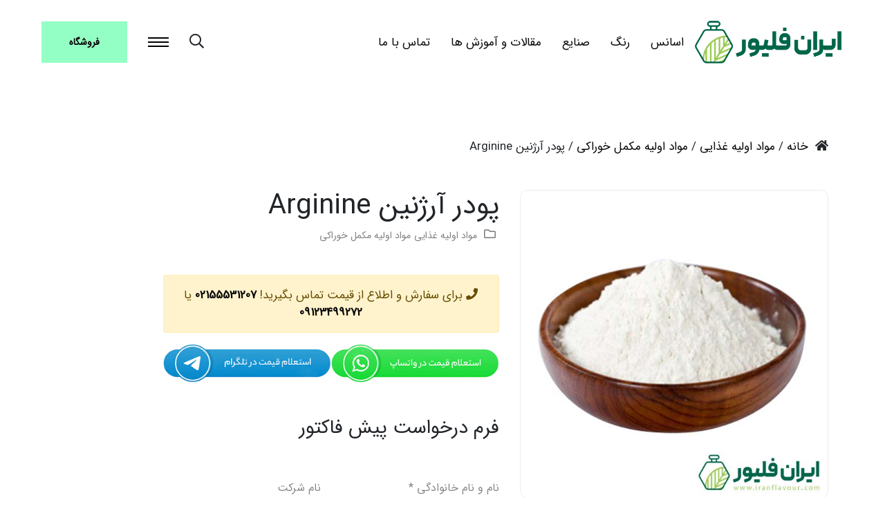

--- FILE ---
content_type: text/css
request_url: https://iranflavour.com/wp-content/cache/autoptimize/css/autoptimize_single_fba010499f3e879da1af4d076706bef7.css?ver=1667086530
body_size: 2371
content:
#forminator-module-5428:not(.select2-dropdown){padding-top:0;padding-right:0;padding-bottom:0;padding-left:0}#forminator-module-5428{border-width:0;border-style:none;border-radius:0;-moz-border-radius:0;-webkit-border-radius:0}#forminator-module-5428{border-color:rgba(0,0,0,0);background-color:rgba(0,0,0,0)}#forminator-module-5428 .forminator-pagination-footer .forminator-button-paypal{flex:1}.forminator-ui#forminator-module-5428.forminator-design--material .forminator-response-message,.forminator-ui#forminator-module-5428.forminator-design--material .forminator-response-message p{font-size:15px;font-family:inherit;font-weight:400}#forminator-module-5428.forminator-design--material .forminator-response-message.forminator-error{box-shadow:inset 4px 0 0 0 #e04562,1px 1px 4px 0 rgba(0,0,0,.3);-moz-box-shadow:inset 4px 0 0 0 #e04562,1px 1px 4px 0 rgba(0,0,0,.3);-webkit-box-shadow:inset 4px 0 0 0 #e04562,1px 1px 4px 0 rgba(0,0,0,.3)}#forminator-module-5428.forminator-design--material .forminator-response-message.forminator-error:hover,#forminator-module-5428.forminator-design--material .forminator-response-message.forminator-error:focus,#forminator-module-5428.forminator-design--material .forminator-response-message.forminator-error:active{box-shadow:inset 4px 0 0 0 #e04562,1px 1px 4px 0 rgba(0,0,0,.3);-moz-box-shadow:inset 4px 0 0 0 #e04562,1px 1px 4px 0 rgba(0,0,0,.3);-webkit-box-shadow:inset 4px 0 0 0 #e04562,1px 1px 4px 0 rgba(0,0,0,.3)}#forminator-module-5428.forminator-design--material .forminator-response-message.forminator-error,#forminator-module-5428.forminator-design--material .forminator-response-message.forminator-error p{color:#333}#forminator-module-5428.forminator-design--material .forminator-response-message.forminator-success{box-shadow:inset 4px 0 0 0 #1abca1,1px 1px 4px 0 rgba(0,0,0,.3);-moz-box-shadow:inset 4px 0 0 0 #1abca1,1px 1px 4px 0 rgba(0,0,0,.3);-webkit-box-shadow:inset 4px 0 0 0 #1abca1,1px 1px 4px 0 rgba(0,0,0,.3)}#forminator-module-5428.forminator-design--material .forminator-response-message.forminator-success:hover,#forminator-module-5428.forminator-design--material .forminator-response-message.forminator-success:focus,#forminator-module-5428.forminator-design--material .forminator-response-message.forminator-success:active{box-shadow:inset 4px 0 0 0 #1abca1,1px 1px 4px 0 rgba(0,0,0,.3);-moz-box-shadow:inset 4px 0 0 0 #1abca1,1px 1px 4px 0 rgba(0,0,0,.3);-webkit-box-shadow:inset 4px 0 0 0 #1abca1,1px 1px 4px 0 rgba(0,0,0,.3)}#forminator-module-5428.forminator-design--material .forminator-response-message.forminator-success,#forminator-module-5428.forminator-design--material .forminator-response-message.forminator-success p{color:#333}.forminator-ui#forminator-module-5428.forminator-design--material .forminator-response-message.forminator-loading{background-color:#f8f8f8}.forminator-ui#forminator-module-5428.forminator-design--material .forminator-response-message.forminator-loading,.forminator-ui#forminator-module-5428.forminator-design--material .forminator-response-message.forminator-loading p{color:#666}.forminator-ui#forminator-module-5428.forminator-design--material .forminator-title{font-size:45px;font-family:inherit;font-weight:400;text-align:left}.forminator-ui#forminator-module-5428.forminator-design--material .forminator-subtitle{font-size:18px;font-family:inherit;font-weight:400;text-align:left}.forminator-ui#forminator-module-5428.forminator-design--material .forminator-title{color:#333}.forminator-ui#forminator-module-5428.forminator-design--material .forminator-subtitle{color:#333}#forminator-module-5428.forminator-design--material .forminator-label[class*=forminator-floating-]{font-size:16px;font-family:inherit;font-weight:400}#forminator-module-5428.forminator-design--material .forminator-label:not([class*=forminator-floating-]){font-size:12px;font-family:inherit;font-weight:700}#forminator-module-5428.forminator-design--material .forminator-is_filled .forminator-label[class*=forminator-floating-],#forminator-module-5428.forminator-design--material .forminator-is_active .forminator-label[class*=forminator-floating-]{font-size:12px;font-family:inherit;font-weight:700}#forminator-module-5428.forminator-design--material .forminator-label[class*=forminator-floating-]{color:#888}#forminator-module-5428.forminator-design--material .forminator-label:not([class*=forminator-floating-]){color:#777771}#forminator-module-5428.forminator-design--material .forminator-label:not([class*=forminator-floating-]) .forminator-required{color:#e04562}#forminator-module-5428.forminator-design--material .forminator-is_filled .forminator-label[class*=forminator-floating-]{color:#777771}#forminator-module-5428.forminator-design--material .forminator-is_active .forminator-label[class*=forminator-floating-]{color:#17a8e3}#forminator-module-5428.forminator-design--material .forminator-is_filled.forminator-has_error .forminator-label[class*=forminator-floating-],#forminator-module-5428.forminator-design--material .forminator-is_active.forminator-has_error .forminator-label[class*=forminator-floating-]{color:#e04562}#forminator-module-5428.forminator-design--material .forminator-is_filled .forminator-label[class*=forminator-floating-] .forminator-required,#forminator-module-5428.forminator-design--material .forminator-is_active .forminator-label[class*=forminator-floating-] .forminator-required{color:#e04562}#forminator-module-5428.forminator-design--material .forminator-is_filled.forminator-has_error .forminator-label[class*=forminator-floating-] .forminator-required,#forminator-module-5428.forminator-design--material .forminator-is_active.forminator-has_error .forminator-label[class*=forminator-floating-] .forminator-required{color:#e04562}.forminator-ui#forminator-module-5428.forminator-design--material .forminator-description-password{display:block}.forminator-ui#forminator-module-5428.forminator-design--material .forminator-description,.forminator-ui#forminator-module-5428.forminator-design--material .forminator-description p{font-size:12px;font-family:inherit;font-weight:400}.forminator-ui#forminator-module-5428.forminator-design--material .forminator-description a,.forminator-ui#forminator-module-5428.forminator-design--material .forminator-description a:hover,.forminator-ui#forminator-module-5428.forminator-design--material .forminator-description a:focus,.forminator-ui#forminator-module-5428.forminator-design--material .forminator-description a:active{box-shadow:none;text-decoration:none}.forminator-ui#forminator-module-5428.forminator-design--material .forminator-description p{margin:0;padding:0;border:0}.forminator-ui#forminator-module-5428.forminator-design--material .forminator-description,.forminator-ui#forminator-module-5428.forminator-design--material .forminator-description p{color:#777771}.forminator-ui#forminator-module-5428.forminator-design--material .forminator-description a{color:#17a8e3}.forminator-ui#forminator-module-5428.forminator-design--material .forminator-description a:hover{color:#008fca}.forminator-ui#forminator-module-5428.forminator-design--material .forminator-description a:active{color:#008fca}.forminator-ui#forminator-module-5428.forminator-design--material .forminator-error-message{font-size:12px;font-family:inherit;font-weight:500}#forminator-module-5428.forminator-design--material .forminator-error-message{color:#e04562}.forminator-ui#forminator-module-5428.forminator-design--material .forminator-input,.forminator-ui#forminator-module-5428.forminator-design--material .forminator-input input{font-size:16px;font-family:inherit;font-weight:400}#forminator-module-5428.forminator-design--material .forminator-input{border-color:#eee;color:#000}#forminator-module-5428.forminator-design--material .forminator-input.forminator-calculation:disabled{-webkit-text-fill-color:#000;opacity:1}#forminator-module-5428.forminator-design--material .forminator-input:hover{color:#000}#forminator-module-5428.forminator-design--material .forminator-input:focus,#forminator-module-5428.forminator-design--material .forminator-input:active{color:#000}#forminator-module-5428.forminator-design--material .forminator-input::placeholder{color:#888}#forminator-module-5428.forminator-design--material .forminator-input:-moz-placeholder{color:#888}#forminator-module-5428.forminator-design--material .forminator-input::-moz-placeholder{color:#888}#forminator-module-5428.forminator-design--material .forminator-input:-ms-input-placeholder{color:#888}#forminator-module-5428.forminator-design--material .forminator-input::-webkit-input-placeholder{color:#888}#forminator-module-5428.forminator-design--material .forminator-input--wrap:after{background-color:#17a8e3}#forminator-module-5428.forminator-design--material .forminator-is_active .forminator-input--wrap:after{background-color:#17a8e3}#forminator-module-5428.forminator-design--material .forminator-has_error .forminator-input--wrap:after{background-color:#e04562}#forminator-module-5428.forminator-design--material .forminator-input-with-icon [class*=forminator-icon-]{color:#777771}#forminator-module-5428.forminator-design--material .forminator-input-with-icon:hover [class*=forminator-icon-],color:#777771;}#forminator-module-5428.forminator-design--material .forminator-is_active .forminator-input-with-icon [class*=forminator-icon-],color:#777771;}#forminator-module-5428.forminator-design--material .forminator-is_active .forminator-input-with-icon [class*=forminator-icon-],border-color:#17A8E3;}.forminator-ui#forminator-module-5428.forminator-design--material .forminator-suffix{font-size:16px;font-family:inherit;font-weight:500}.forminator-ui#forminator-module-5428.forminator-design--material .forminator-suffix{color:#000}.forminator-ui#forminator-module-5428.forminator-design--material .forminator-prefix{font-size:16px;font-family:inherit;font-weight:500}.forminator-ui#forminator-module-5428.forminator-design--material .forminator-prefix{color:#000}.forminator-ui#forminator-module-5428.forminator-design--material .forminator-textarea{font-size:16px;font-family:inherit;font-weight:400}#forminator-module-5428.forminator-design--material .forminator-textarea{border-color:#eee;background-color:transparent;color:#000}#forminator-module-5428.forminator-design--material .forminator-textarea:hover{color:#000}#forminator-module-5428.forminator-design--material .forminator-textarea:focus,#forminator-module-5428.forminator-design--material .forminator-textarea:active{color:#000}#forminator-module-5428.forminator-design--material .forminator-textarea::placeholder{color:#888}#forminator-module-5428.forminator-design--material .forminator-textarea:-moz-placeholder{color:#888}#forminator-module-5428.forminator-design--material .forminator-textarea::-moz-placeholder{color:#888}#forminator-module-5428.forminator-design--material .forminator-textarea:-ms-input-placeholder{color:#888}#forminator-module-5428.forminator-design--material .forminator-textarea::-webkit-input-placeholder{color:#888}#forminator-module-5428.forminator-design--material .forminator-textarea--wrap:after{border-color:#17a8e3}#forminator-module-5428.forminator-design--material .forminator-is_active .forminator-textarea--wrap:after{border-color:#17a8e3}#forminator-module-5428.forminator-design--material .forminator-has_error .forminator-textarea--wrap:after{border-color:#e04562}.forminator-ui#forminator-module-5428.forminator-design--material .forminator-radio{font-size:14px;font-family:inherit;font-weight:400}#forminator-module-5428.forminator-design--material .forminator-radio{color:#000}#forminator-module-5428.forminator-design--material .forminator-radio span[aria-hidden]:not(.forminator-radio-image){border-color:#777771}#forminator-module-5428.forminator-design--material .forminator-radio span[aria-hidden]:before{background-color:#17a8e3}#forminator-module-5428.forminator-design--material .forminator-radio span[aria-hidden]:after{background-color:#17a8e3}#forminator-module-5428.forminator-design--material .forminator-radio input:checked+span[aria-hidden],#forminator-module-5428.forminator-design--material .forminator-radio:hover span.forminator-radio-image,#forminator-module-5428.forminator-design--material .forminator-radio input:checked~span.forminator-radio-image{border-color:#17a8e3}#forminator-module-5428.forminator-design--material .forminator-has_error .forminator-radio span[aria-hidden]:not(.forminator-checkbox-image){border-color:#e04562}.forminator-ui#forminator-module-5428.forminator-design--material .forminator-checkbox,.forminator-ui#forminator-module-5428.forminator-design--material .forminator-checkbox__label,.forminator-ui#forminator-module-5428.forminator-design--material .forminator-checkbox__label p{font-size:14px;font-family:inherit;font-weight:400}#forminator-module-5428.forminator-design--material .forminator-checkbox,#forminator-module-5428.forminator-design--material .forminator-checkbox__label,#forminator-module-5428.forminator-design--material .forminator-checkbox__label p{color:#000}#forminator-module-5428.forminator-design--material .forminator-checkbox span[aria-hidden]:not(.forminator-checkbox-image){border-color:#777771;color:#17a8e3}#forminator-module-5428.forminator-design--material .forminator-checkbox span[aria-hidden]:after{background-color:#17a8e3}#forminator-module-5428.forminator-design--material .forminator-checkbox input:checked+span[aria-hidden],#forminator-module-5428.forminator-design--material .forminator-checkbox:hover span.forminator-checkbox-image,#forminator-module-5428.forminator-design--material .forminator-checkbox input:checked~span.forminator-checkbox-image{border-color:#17a8e3}#forminator-module-5428.forminator-design--material .forminator-has_error .forminator-checkbox span[aria-hidden]:not(.forminator-checkbox-image){border-color:#e04562}.forminator-ui#forminator-module-5428.forminator-design--material .forminator-consent,.forminator-ui#forminator-module-5428.forminator-design--material .forminator-consent__label,.forminator-ui#forminator-module-5428.forminator-design--material .forminator-consent__label p{color:#000}.forminator-ui#forminator-module-5428.forminator-design--material .forminator-checkbox.forminator-consent .forminator-checkbox-box{border-color:#777771;background-color:#ededed;color:#17a8e3}.forminator-ui#forminator-module-5428.forminator-design--material .forminator-consent input:checked+.forminator-checkbox-box{border-color:#17a8e3;background-color:#ededed}.forminator-ui#forminator-module-5428.forminator-design--material .forminator-has_error .forminator-consent .forminator-checkbox-box{border-color:#e04562}.forminator-ui#forminator-module-5428.forminator-design--material select.forminator-select2+.forminator-select .selection .select2-selection--single[role=combobox] .select2-selection__rendered{font-size:16px;line-height:22px;font-weight:400}.forminator-ui#forminator-module-5428.forminator-design--material .forminator-select2+.forminator-select .selection .select2-selection--single[role=combobox]{border-color:#777771}.forminator-ui#forminator-module-5428.forminator-design--material .forminator-select2+.forminator-select .selection .select2-selection--single[role=combobox] .select2-selection__rendered{color:#000}.forminator-ui#forminator-module-5428.forminator-design--material .forminator-select2+.forminator-select .selection .select2-selection--single[role=combobox]:before{background-color:#17a8e3}.forminator-ui#forminator-module-5428.forminator-design--material .forminator-select2+.forminator-select .selection .select2-selection--single[role=combobox] .select2-selection__arrow{color:#777771}.forminator-ui#forminator-module-5428.forminator-design--material .forminator-select2+.forminator-select .selection .select2-selection--single[role=combobox]:hover{color:#000}.forminator-ui#forminator-module-5428.forminator-design--material .forminator-select2+.forminator-select .selection .select2-selection--single[role=combobox]:hover .select2-selection__arrow{color:#17a8e3}.forminator-ui#forminator-module-5428.forminator-design--material .forminator-select2+.forminator-select.select2-container--open .selection .select2-selection--single[role=combobox]{border-color:#17a8e3}.forminator-ui#forminator-module-5428.forminator-design--material .forminator-select2+.forminator-select.select2-container--open .selection .select2-selection--single[role=combobox] .select2-selection__rendered{color:#000}.forminator-ui#forminator-module-5428.forminator-design--material .forminator-select2+.forminator-select.select2-container--open .selection .select2-selection--single[role=combobox] .select2-selection__arrow{color:#17a8e3}.forminator-ui#forminator-module-5428.forminator-design--material .forminator-field.forminator-has_error .forminator-select2+.forminator-select .selection .select2-selection--single[role=combobox]{border-color:#e04562}.forminator-select-dropdown-container--open .forminator-custom-form-5428.forminator-dropdown--material .select2-search input{font-size:16px;font-weight:400}.forminator-select-dropdown-container--open .forminator-custom-form-5428.forminator-dropdown--material .select2-results .select2-results__options .select2-results__option{font-size:16px;font-weight:400}.forminator-select-dropdown-container--open .forminator-custom-form-5428.forminator-dropdown--material{background-color:#e6e6e6}.forminator-select-dropdown-container--open .forminator-custom-form-5428.forminator-dropdown--material .select2-results .select2-results__options .select2-results__option{color:#777771}.forminator-select-dropdown-container--open .forminator-custom-form-5428.forminator-dropdown--material .select2-results .select2-results__options .select2-results__option:not(.select2-results__option--selected).select2-results__option--highlighted{background-color:#ddd;color:#000}.forminator-select-dropdown-container--open .forminator-custom-form-5428.forminator-dropdown--material .select2-results .select2-results__options .select2-results__option.select2-results__option--selected{background-color:#17a8e3;color:#fff}.forminator-select-dropdown-container--open .forminator-custom-form-5428.forminator-dropdown--material .select2-search input,.forminator-select-dropdown-container--open .forminator-custom-form-5428.forminator-dropdown--material .select2-search input:focus,.forminator-select-dropdown-container--open .forminator-custom-form-5428.forminator-dropdown--material .select2-search input:hover{background-color:#fff;color:#000}.forminator-ui#forminator-module-5428.forminator-design--material .forminator-multiselect .forminator-option{font-size:16px;font-family:inherit;font-weight:400}#forminator-module-5428.forminator-design--material .forminator-multiselect .forminator-option{border-color:#777771;color:#777771}#forminator-module-5428.forminator-design--material .forminator-multiselect .forminator-option:hover{border-color:#000;color:#000}#forminator-module-5428.forminator-design--material .forminator-multiselect .forminator-option.forminator-is_checked{border-color:#17a8e3;color:#17a8e3}#forminator-module-5428.forminator-design--material .forminator-has_error .forminator-multiselect .forminator-option{border-color:#e04562;color:#e04562}.forminator-custom-form-5428.forminator-calendar--material{font-family:inherit}.forminator-custom-form-5428.forminator-calendar--material:before{background-color:#e6e6e6}.forminator-custom-form-5428.forminator-calendar--material .ui-datepicker-header{background-color:#17a8e3}.forminator-custom-form-5428.forminator-calendar--material .ui-datepicker-header .ui-corner-all{color:#fff}.forminator-custom-form-5428.forminator-calendar--material .ui-datepicker-header .ui-datepicker-title select{background-color:#fff;color:#777771}.forminator-custom-form-5428.forminator-calendar--material .ui-datepicker-calendar thead th{color:#333}.forminator-custom-form-5428.forminator-calendar--material .ui-datepicker-calendar tbody td a.ui-state-default,.forminator-custom-form-5428.forminator-calendar--material .ui-datepicker-calendar tbody td.ui-state-disabled span{border-color:#e6e6e6;background-color:#e6e6e6;color:#777771}.forminator-custom-form-5428.forminator-calendar--material .ui-datepicker-calendar tbody td a.ui-state-default:hover,.forminator-custom-form-5428.forminator-calendar--material .ui-datepicker-calendar tbody td a.ui-state-default.ui-state-hover{border-color:#ddd;background-color:#ddd;color:#777771}.forminator-custom-form-5428.forminator-calendar--material .ui-datepicker-calendar tbody td a.ui-state-default:active,.forminator-custom-form-5428.forminator-calendar--material .ui-datepicker-calendar tbody td a.ui-state-default.ui-state-active{border-color:#17a8e3;background-color:#17a8e3;color:#fff}.forminator-custom-form-5428.forminator-calendar--material .ui-datepicker-calendar tbody td a.ui-state-default.ui-state-highlight{border-color:#17a8e3;background-color:#c8dee7;color:#17a8e3}.forminator-custom-form-5428.forminator-calendar--material .ui-datepicker-calendar tbody td a.ui-state-default.ui-state-highlight:active,.forminator-custom-form-5428.forminator-calendar--material .ui-datepicker-calendar tbody td a.ui-state-default.ui-state-highlight.ui-state-active{border-color:#17a8e3;background-color:#17a8e3;color:#fff}.forminator-ui#forminator-module-5428.forminator-design--material .forminator-button-upload{font-size:14px;font-family:inherit;font-weight:500}.forminator-ui#forminator-module-5428.forminator-design--material .forminator-file-upload>span{font-size:12px;font-family:inherit;font-weight:500}.forminator-ui#forminator-module-5428.forminator-design--material .forminator-button-upload{background-color:#1abca1;color:#fff}.forminator-ui#forminator-module-5428.forminator-design--material .forminator-button-upload:hover{background-color:#159c85;color:#fff}.forminator-ui#forminator-module-5428.forminator-design--material .forminator-button-upload:active{background-color:#159c85;color:#fff}.forminator-ui#forminator-module-5428.forminator-design--material .forminator-file-upload>span{color:#777771}.forminator-ui#forminator-module-5428.forminator-design--material .forminator-button-delete{background-color:rgba(0,0,0,0)}.forminator-ui#forminator-module-5428.forminator-design--material .forminator-button-delete:hover{background-color:#f9e4e8}.forminator-ui#forminator-module-5428.forminator-design--material .forminator-button-delete:active{background-color:#f9e4e8}.forminator-ui#forminator-module-5428.forminator-design--material .forminator-button-delete [class*=forminator-icon-]{color:#e04562}.forminator-ui#forminator-module-5428.forminator-design--material .forminator-button-delete:hover [class*=forminator-icon-]{color:#e04562}.forminator-ui#forminator-module-5428.forminator-design--material .forminator-button-delete:active [class*=forminator-icon-]{color:#e04562}.forminator-ui#forminator-module-5428.forminator-design--material .forminator-multi-upload .forminator-multi-upload-message p{font-size:13px;line-height:1.7;font-weight:400}.forminator-ui#forminator-module-5428.forminator-design--material .forminator-multi-upload .forminator-multi-upload-message p a,.forminator-ui#forminator-module-5428.forminator-design--material .forminator-multi-upload .forminator-multi-upload-message p a:visited,.forminator-ui#forminator-module-5428.forminator-design--material .forminator-multi-upload .forminator-multi-upload-message p a:hover,.forminator-ui#forminator-module-5428.forminator-design--material .forminator-multi-upload .forminator-multi-upload-message p a:focus{font-weight:700;text-decoration:underline}.forminator-ui#forminator-module-5428.forminator-design--material .forminator-uploaded-file .forminator-uploaded-file--title{font-size:13px;line-height:1.3;font-weight:700}.forminator-ui#forminator-module-5428.forminator-design--material .forminator-uploaded-file .forminator-uploaded-file--size{font-size:12px;line-height:1.4em;font-weight:700}.forminator-ui#forminator-module-5428.forminator-design--material .forminator-multi-upload{cursor:pointer;border-color:#777771;background-color:transparent;color:#777771}.forminator-ui#forminator-module-5428.forminator-design--material .forminator-multi-upload .forminator-multi-upload-message p{color:#666}.forminator-ui#forminator-module-5428.forminator-design--material .forminator-multi-upload .forminator-multi-upload-message p a,.forminator-ui#forminator-module-5428.forminator-design--material .forminator-multi-upload .forminator-multi-upload-message p a:visited,.forminator-ui#forminator-module-5428.forminator-design--material .forminator-multi-upload .forminator-multi-upload-message p a:hover,.forminator-ui#forminator-module-5428.forminator-design--material .forminator-multi-upload .forminator-multi-upload-message p a:focus{color:#17a8e3}.forminator-ui#forminator-module-5428.forminator-design--material .forminator-multi-upload:hover{border-color:#17a8e3;color:#777771}.forminator-ui#forminator-module-5428.forminator-design--material .forminator-multi-upload.forminator-dragover{border-color:#17a8e3;background-color:transparent;color:#17a8e3}.forminator-ui#forminator-module-5428.forminator-design--material .forminator-has_error .forminator-multi-upload{border-color:#e04562;background-color:transparent;color:#777771}.forminator-ui#forminator-module-5428.forminator-design--material .forminator-uploaded-file .forminator-uploaded-file--preview{border-color:#777771;background-color:transparent}.forminator-ui#forminator-module-5428.forminator-design--material .forminator-uploaded-file .forminator-uploaded-file--preview [class*=forminator-icon-]{color:#777771}.forminator-ui#forminator-module-5428.forminator-design--material .forminator-uploaded-file .forminator-uploaded-file--title{color:#333}.forminator-ui#forminator-module-5428.forminator-design--material .forminator-uploaded-file .forminator-uploaded-file--size{color:#888}.forminator-ui#forminator-module-5428.forminator-design--material .forminator-uploaded-file .forminator-uploaded-file--size [class*=forminator-icon-]{color:#888}.forminator-ui#forminator-module-5428.forminator-design--material .forminator-uploaded-file.forminator-has_error .forminator-uploaded-file--image,.forminator-ui#forminator-module-5428.forminator-design--material .forminator-uploaded-file.forminator-has_error .forminator-uploaded-file--preview{border-color:#e04562;background-color:transparent}.forminator-ui#forminator-module-5428.forminator-design--material .forminator-uploaded-file.forminator-has_error .forminator-uploaded-file--preview [class*=forminator-icon-]{color:#777771}.forminator-ui#forminator-module-5428.forminator-design--material .forminator-uploaded-file.forminator-has_error .forminator-uploaded-file--size [class*=forminator-icon-]{color:#e04562}.forminator-ui#forminator-module-5428.forminator-design--material .forminator-signature .forminator-signature--placeholder,.forminator-ui#forminator-module-5428.forminator-design--material .forminator-field-signature:not(.forminator-is_hover):not(.forminator-is_filled) .forminator-label{font-size:16px;font-weight:400}.forminator-ui#forminator-module-5428.forminator-design--material .forminator-signature{border-color:#777771}.forminator-ui#forminator-module-5428.forminator-design--material .forminator-field-signature:not(.forminator-is_hover):not(.forminator-is_filled) .forminator-label .forminator-required,.forminator-ui#forminator-module-5428.forminator-design--material .forminator-signature .forminator-signature--placeholder,.forminator-ui#forminator-module-5428.forminator-design--material .forminator-field-signature:not(.forminator-is_hover):not(.forminator-is_filled) .forminator-label{color:#888}.forminator-ui#forminator-module-5428.forminator-design--material .forminator-field-signature.forminator-is_hover .forminator-signature{border-color:#17a8e3}.forminator-ui#forminator-module-5428.forminator-design--material .forminator-field-signature.forminator-is_hover .forminator-label{color:#17a8e3}.forminator-ui#forminator-module-5428.forminator-design--material .forminator-field-signature.forminator-has_error .forminator-signature{border-color:#e04562;box-shadow:inset 0 0 0 1px #e04562;-moz-box-shadow:inset 0 0 0 1px #e04562;-webkit-box-shadow:inset 0 0 0 1px #e04562}.forminator-ui#forminator-module-5428.forminator-design--material .forminator-field-signature.forminator-has_error.forminator-is_hover .forminator-label{color:#e04562}.forminator-ui#forminator-module-5428.forminator-design--material .forminator-button-submit{font-size:14px;font-family:inherit;font-weight:500}.forminator-ui#forminator-module-5428.forminator-design--material .forminator-button-submit{background-color:#9bcb53;color:#fff}.forminator-ui#forminator-module-5428.forminator-design--material .forminator-button-submit:hover{background-color:#008fca;color:#fff}.forminator-ui#forminator-module-5428.forminator-design--material .forminator-button-submit:active{background-color:#008fca;color:#fff}#forminator-module-5428.forminator-design--material .forminator-pagination-steps .forminator-step .forminator-step-label{font-size:12px;font-family:inherit;font-weight:500}#forminator-module-5428.forminator-design--material .forminator-pagination-steps .forminator-step .forminator-step-dot{font-size:13px;font-family:inherit;font-weight:500}#forminator-module-5428.forminator-design--material .forminator-pagination-steps .forminator-break{background-color:#777771}#forminator-module-5428.forminator-design--material .forminator-pagination-steps .forminator-step .forminator-step-label{color:#17a8e3}#forminator-module-5428.forminator-design--material .forminator-pagination-steps .forminator-step .forminator-step-dot{background-color:#17a8e3;color:#fff}#forminator-module-5428.forminator-design--material .forminator-pagination-steps .forminator-step.forminator-current~.forminator-step .forminator-step-label{color:#777771}#forminator-module-5428.forminator-design--material .forminator-pagination-steps .forminator-step.forminator-current~.forminator-step .forminator-step-dot{background-color:#777771;color:#fff}.forminator-ui#forminator-module-5428.forminator-design--material .forminator-pagination-progress .forminator-progress-label{font-size:12px;font-family:inherit;font-weight:500}.forminator-ui#forminator-module-5428.forminator-design--material .forminator-pagination-progress .forminator-progress-label{color:#777771}.forminator-ui#forminator-module-5428.forminator-design--material .forminator-pagination-progress .forminator-progress-bar{background-color:#e6e6e6}.forminator-ui#forminator-module-5428.forminator-design--material .forminator-pagination-progress .forminator-progress-bar span{background-color:#17a8e3}.forminator-ui#forminator-module-5428.forminator-design--material .forminator-button-back{font-size:14px;font-family:inherit;font-weight:500}.forminator-ui#forminator-module-5428.forminator-design--material .forminator-button-back{background-color:#1abca1;color:#fff}.forminator-ui#forminator-module-5428.forminator-design--material .forminator-button-back:hover{background-color:#159c85;color:#fff}.forminator-ui#forminator-module-5428.forminator-design--material .forminator-button-back:active{background-color:#159c85;color:#fff}.forminator-ui#forminator-module-5428.forminator-design--material .forminator-button-next{font-size:14px;font-family:inherit;font-weight:500}.forminator-ui#forminator-module-5428.forminator-design--material .forminator-button-next{background-color:#1abca1;color:#fff}.forminator-ui#forminator-module-5428.forminator-design--material .forminator-button-next:hover{background-color:#159c85;color:#fff}.forminator-ui#forminator-module-5428.forminator-design--material .forminator-button-next:active{background-color:#159c85;color:#fff}.forminator-ui#forminator-module-5428.forminator-design--material .forminator-repeater-field{background:rgba(248,248,248,.5);box-shadow:inset 5px 0px 0px rgba(221,221,221,.5)}.forminator-ui#forminator-module-5428.forminator-design--material .forminator-repeater-field .forminator-grouped-fields{border-bottom:1px solid rgba(170,170,170,.5)}.forminator-ui#forminator-module-5428.forminator-design--material .forminator-repeater-field .forminator-grouped-fields:last-child{border-bottom:unset}.forminator-ui#forminator-module-5428.forminator-design--material .forminator-repeater-action-link,.forminator-ui#forminator-module-5428.forminator-design--material .forminator-repeater-action-button{font-size:12px;font-family:inherit;font-weight:500}.forminator-ui#forminator-module-5428.forminator-design--material .forminator-repeater-action-icon{font-size:18px}.forminator-ui#forminator-module-5428.forminator-design--material .forminator-repeater-action-link{color:#17a8e3}.forminator-ui#forminator-module-5428.forminator-design--material .forminator-repeater-action-link:hover{color:#289dcc}.forminator-ui#forminator-module-5428.forminator-design--material .forminator-repeater-action-link:active,.forminator-ui#forminator-module-5428.forminator-design--material .forminator-repeater-action-link:focus{color:#289dcc}.forminator-ui#forminator-module-5428.forminator-design--material .forminator-repeater-action-icon{color:#888}.forminator-ui#forminator-module-5428.forminator-design--material .forminator-repeater-action-icon:hover{color:#666}.forminator-ui#forminator-module-5428.forminator-design--material .forminator-repeater-action-icon:active{color:#666}.forminator-ui#forminator-module-5428.forminator-design--material .forminator-repeater-action-button{background-color:transparent;color:#666;border:1px solid #79747e}.forminator-ui#forminator-module-5428.forminator-design--material .forminator-repeater-action-button:hover{background-color:rgba(102,102,102,.08)}.forminator-ui#forminator-module-5428.forminator-design--material .forminator-repeater-action-button:active{background-color:rgba(102,102,102,.12);color:#333;border:1px solid #666}.forminator-ui#forminator-module-5428.forminator-design--material .forminator-repeater-action-button:disabled{background-color:transparent;color:#aaa;border:1px solid rgba(31,31,31,.12)}.forminator-ui#forminator-module-5428.forminator-design--material .forminator-input--stripe .StripeElement{color:#000}.forminator-ui#forminator-module-5428.forminator-design--material .forminator-input--stripe .StripeElement:after{background-color:#eee}.forminator-ui#forminator-module-5428.forminator-design--material .forminator-input--stripe:after{background-color:#17a8e3}.forminator-ui#forminator-module-5428.forminator-design--material .forminator-is_active .forminator-input--stripe:after{background-color:#17a8e3}.forminator-ui#forminator-module-5428.forminator-design--material .forminator-has_error .forminator-input--stripe:after{background-color:#e04562}